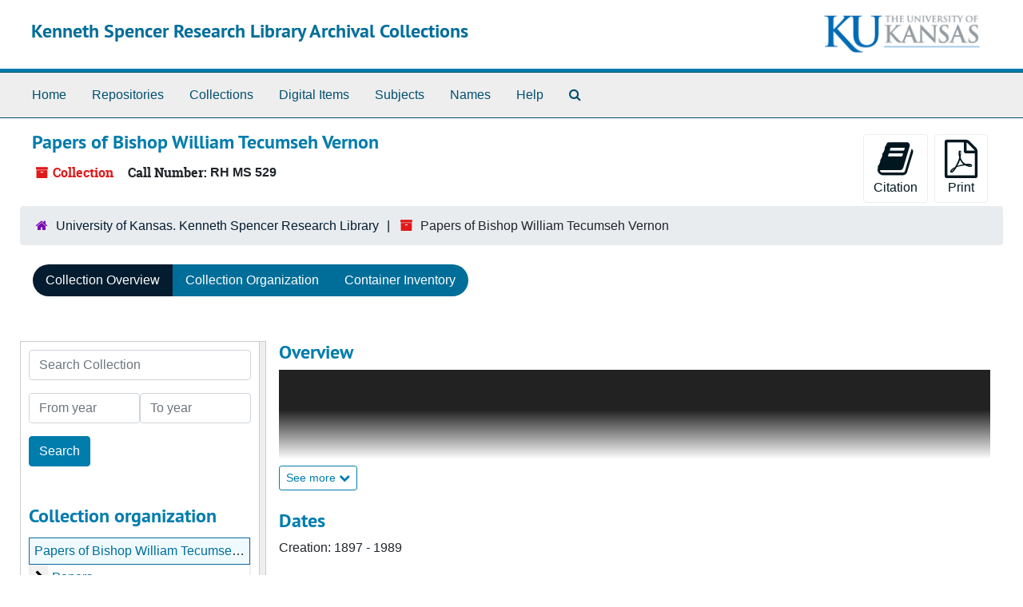

--- FILE ---
content_type: text/html;charset=utf-8
request_url: https://archives.lib.ku.edu/repositories/3/resources/2759
body_size: 11407
content:
<!DOCTYPE html>
<html lang="en">
<head>
	<meta charset="utf-8"/>
	<meta http-equiv="X-UA-Compatible" content="IE=edge"/>
	<meta name="viewport" content="width=device-width, initial-scale=1">
	<link rel="icon" type="image/png" href="/assets/KU-favicon.png">
	<title>Collection: Papers of Bishop William Tecumseh Vernon | Kenneth Spencer Research Library Archival Collections</title>
	<meta name="csrf-param" content="authenticity_token" />
<meta name="csrf-token" content="CP0psVkmrQ+ysewULkZIl8pxEdC6qfWmKUPjHlK5WKGGE7bV3xVmsasBEqa12zZw2u28+wqg+xlHd+YKonEVEw==" />

		<meta name="referrer" content="origin-when-cross-origin" />

	<script>
	 var APP_PATH = '/';
	 var SHOW_IDENTIFIERS_IN_TREE = false;
	</script>

	<link rel="stylesheet" media="all" href="/assets/application-65346ce1b9e1d0663e2a055e0b2dddffb06b41c1d5cd4827bdc373d3b59295a6.css" />
	<script src="/assets/application-589dd4e86c691634ac2aec1683b4c758133e463261a6795a9e45d0f75b93fad7.js"></script>

	  <script type="application/ld+json">
    {
  "@context": "http://schema.org/",
  "@id": "https://archives.lib.ku.edu/repositories/3/resources/2759",
  "@type": [
    "Collection",
    "ArchiveComponent"
  ],
  "name": "Papers of Bishop William Tecumseh Vernon",
  "identifier": "RH MS 529",
  "description": "William Tecumseh Vernon, after his ordination in the African Methodist Episcopal Church, served as President of the A.M.E.-sponsored Western University in Quindaro, Kansas. Vernon also served as Register of the United States Treasury from 1906-1911. Reverend Vernon was consecrated a Bishop of the A.M.E. Church in 1920, and was assigned to the 17th Episcopal District in South Africa where he served for four years. The collection consists primarily of family correspondence and genealogical information, as well as records related to Vernon's service to the A.M.E. Church.",
  "creator": [
    {
      "@id": "https://archives.lib.ku.edu/agents/people/5634",
      "@type": "Person",
      "name": "Vernon, William Tecumseh, 1871-",
      "sameAs": "n2005172965"
    }
  ],
  "dateCreated": [
    "Creation: 1897 - 1989"
  ],
  "materialExtent": [
    {
      "@type": "QuantitativeValue",
      "unitText": "Linear Feet",
      "value": "3"
    }
  ],
  "about": [
    {
      "@type": "Person",
      "name": "Vernon, William Tecumseh, 1871-"
    },
    {
      "@type": "Person",
      "name": "Vernon, Emily, 1876-1944"
    },
    {
      "@type": "Person",
      "name": "Vernon, Emily, 1876-1944"
    },
    {
      "@type": "Person",
      "name": "Banda, H. Kamuzu (Hastings Kamuzu), -1997"
    },
    {
      "@type": "Organization",
      "name": "Vernon family"
    },
    {
      "@type": "Organization",
      "name": "African Methodist Episcopal Church"
    },
    {
      "@type": "Organization",
      "name": "African Methodist Episcopal Church"
    }
  ],
  "inLanguage": [
    {
      "@type": "Language",
      "name": "English"
    }
  ],
  "holdingArchive": {
    "@id": "https://archives.lib.ku.edu/repositories/3",
    "@type": "ArchiveOrganization",
    "name": "University of Kansas. Kenneth Spencer Research Library",
    "sameAs": "n88090645",
    "address": {
      "@type": "PostalAddress",
      "streetAddress": [
        "1450 Poplar Lane"
      ],
      "addressLocality": "Lawrence",
      "addressRegion": "KS",
      "postalCode": "66045-7616",
      "addressCountry": "United States"
    }
  }
}
  </script>


		<!-- Begin plugin layout -->
		
		<!-- End plugin layout -->
		<!-- Begin plugin layout -->
		
		<!-- End plugin layout -->
		<!-- Begin plugin layout -->
		<link rel="stylesheet" media="screen" href="/assets/css/aeon_request_action.css" />

<script type="text/template" id="aeon_request_modal_template">
  <div class="modal fade aeon_request_selector_modal" id="aeon_request_selector_modal" tabindex="-1" role="dialog" aria-labelledby="aeon_request_selector_modalLabel" aria-hidden="true">
    <div class="modal-dialog">
      <div class="modal-content">
        <div class="modal-header">
          <button type="button" class="close" data-dismiss="modal" aria-hidden="true">&times;</button>
          <h3 class="modal-title" id="aeon_request_selector_modalLabel">Request Details</h3>
        </div>
        <div class="modal-body">
        </div>
        <div class="modal-footer">
          <button type="button" class="btn btn-default" data-dismiss="modal">Cancel</button>
        </div>
      </div>
    </div>
  </div>
</script>



		<!-- End plugin layout -->
		<!-- Begin plugin layout -->
		
		<!-- End plugin layout -->
		<!-- Begin plugin layout -->
		<!-- aspace_sitemap -->

		<!-- End plugin layout -->
		<!-- Begin plugin layout -->
		
		<!-- End plugin layout -->
		<!-- Begin plugin layout -->
		
		<!-- End plugin layout -->
		<!-- Begin plugin layout -->
		<!-- Global site tag (gtag.js) - Google Analytics -->
<script async src="https://www.googletagmanager.com/gtag/js?id=G-5QX6TE3DSK"></script>
<script>
  window.dataLayer = window.dataLayer || [];
  function gtag(){dataLayer.push(arguments);}
  gtag('js', new Date());

  gtag('config', 'UA-9718539-30');
  gtag('config', 'G-5QX6TE3DSK');
</script>


		<!-- End plugin layout -->

<!-- HTML5 shim and Respond.js for IE8 support of HTML5 elements and media queries -->
<!-- WARNING: Respond.js doesn't work if you view the page via file:// -->
<!--[if lt IE 9]>
	<script src="https://oss.maxcdn.com/html5shiv/3.7.3/html5shiv.min.js"></script>
	<script src="https://oss.maxcdn.com/respond/1.4.2/respond.min.js"></script>
<![endif]-->
</head>

<body class="min-h-screen d-flex flex-column">

		<!-- Begin plugin layout -->
		
		<!-- End plugin layout -->
		<!-- Begin plugin layout -->
		
		<!-- End plugin layout -->
		<!-- Begin plugin layout -->
		
		<!-- End plugin layout -->
		<!-- Begin plugin layout -->
		
		<!-- End plugin layout -->
		<!-- Begin plugin layout -->
		
		<!-- End plugin layout -->
		<!-- Begin plugin layout -->
		
		<!-- End plugin layout -->
		<!-- Begin plugin layout -->
		
		<!-- End plugin layout -->
		<!-- Begin plugin layout -->
		
		<!-- End plugin layout -->

	<div class="skipnav">
  <a class="sr-only sr-only-focusable" href="#maincontent">Skip to main content</a>
</div>


	<div class="container-fluid no-pad">
		<section id="header">
  <div class="d-flex row align-items-center px-4">
    <div class="col-sm-9">
      <p class="mb-2 h1">
          <a title="Return to the Kenneth Spencer Research Library Archival Collections homepage" href="https://archives.lib.ku.edu">
        Kenneth Spencer Research Library Archival Collections
          </a>
      </p>
    </div>
    <div class="col-sm-3 d-none d-md-block"><img class="logo" src="/assets/images/kuban2.png" alt="University of Kansas logo" /></div>
  </div>
</section>

		<section id="navigation">
  <nav class="navbar navbar-expand-lg navbar-light navbar-default bg-light p-0" aria-label="top-level navigation">
      <button type="button" class="navbar-toggler m-2 ml-auto" data-toggle="collapse" data-target="#collapsemenu" aria-expanded="false">
        <div class="container">
          <span class="sr-only">Navigation menu for smaller devices</span>
          <span class="navbar-toggler-icon"></span>
        </div>
      </button>
      <div class="collapse navbar-collapse top-bar pl-4" id="collapsemenu">
        <ul class="navbar-nav mr-auto">
            <li class="nav-item p-2">
              <a class="nav-link" href="/">Home</a>
            </li>
            <li class="nav-item p-2">
              <a class="nav-link" href="/repositories">Repositories</a>
            </li>
            <li class="nav-item p-2">
              <a class="nav-link" href="/repositories/resources">Collections</a>
            </li>
            <li class="nav-item p-2">
              <a class="nav-link" href="/objects?limit=digital_object">Digital Items</a>
            </li>
            <li class="nav-item p-2">
              <a class="nav-link" href="/subjects">Subjects</a>
            </li>
            <li class="nav-item p-2">
              <a class="nav-link" href="/agents">Names</a>
            </li>
            <li class="nav-item p-2">
              <a class="nav-link" href="/help"><span class="translation_missing" title="translation missing: en.Help">Help</span></a>
            </li>
            <li class="nav-item p-2"><a class="nav-link" href="/search?reset=true" title="Search The Archives">
                <span class="fa fa-search" aria-hidden="true"></span>
                <span class="sr-only">Search The Archives</span>
              </a>
            </li>
        </ul>
      </div>
  </nav>
</section>

	</div>

	<section id="content" class="container-fluid mt-2 pt-2 flex-grow-1">
		<a name="maincontent" id="maincontent"></a>
		
		<a name="main" title="Main Content"></a>
<div id="main-content" class="row">
  <div id="info_row" class="col-12">
    <div class="d-flex flex-column flex-md-row">
      <div class="information flex-grow-1">
        

<h1>
    Papers of Bishop William Tecumseh Vernon
</h1>


<div class="badge-and-identifier">
  <div class="record-type-badge resource">
    <i class="fa fa-archive"></i>&#160;Collection 
  </div>
    <div class="identifier">
      <span class="id-label">Call Number:</span>&#160;<span class="component">RH MS 529</span>
    </div>
</div>

      </div>
      <div class="page_actions">
        <div title="Page Actions" class="d-flex justify-content-end">
    <div class="large-badge text-center resource p-1">
        <form id="cite_sub" action="/cite" accept-charset="UTF-8" method="post"><input name="utf8" type="hidden" value="&#x2713;" autocomplete="off" /><input type="hidden" name="authenticity_token" value="F3eAxFP6ow8r3K1/ntdTC765wsfrco2hWJiLTVJbOo3LgnuNjDjmtrwM9Bf5nMwsad1sPtVs2Fty+Myqwft+ng==" autocomplete="off" />
  <input type="hidden" name="uri" id="uri" value="/repositories/3/resources/2759" autocomplete="off" />
  <input type="hidden" name="cite" id="cite" value="Bishop William Tecumseh Vernon Collection, Kansas Collection, RH MS 529, Kenneth Spencer Research Library, University of Kansas Libraries" autocomplete="off" />
  <button type="submit" class="btn page_action request btn-default">
    <i class="fa fa-book fa-3x"></i><br/>
    Citation
  </button>
</form>
    </div>
    <div class="large-badge text-center resource p-1">
        

    <form id="print_form" action="/repositories/3/resources/2759/pdf" accept-charset="UTF-8" method="post"><input name="utf8" type="hidden" value="&#x2713;" autocomplete="off" /><input type="hidden" name="authenticity_token" value="QAmN0UGM0YSffX6XIy8S4fgqfA0VJeKbyRZTxO53gdcNxIwwTDbgeF3k1U9nuOoDXFWeagL9QecR31L+gfaXJQ==" autocomplete="off" />
      <input type="hidden" name="base_token" id="base_token" value="edc566c4990c92adeaebac23af2a822c" autocomplete="off" />
      <input type="hidden" name="token" id="token" value="" autocomplete="off" />
      <button id="print_button" class="btn btn-default page_action print">
        <i class="fa fa-file-pdf-o fa-3x"></i><br/>
        <span class="print-label">Print</span><span class="generating-label" style="display: none">Generating</span>
      </button>
</form>
    </div>
</div>

      </div>
    </div>
  </div>
</div>
<div class="row">
    <div class="container-fluid p-0 clear">
    <nav aria-label="hierarchical navigation">
      <ul class="breadcrumb">
	<li>
	  <span class='record-type-badge repository' aria-hidden='true'>       <i class='fa fa-home'></i>     </span>
	    <a href='/repositories/3'>
		University of Kansas. Kenneth Spencer Research Library
	    </a>
	</li>
	<li>
	  <span class='record-type-badge resource' aria-hidden='true'>       <i class='fa fa-archive'></i>     </span>
	    Papers of Bishop William Tecumseh Vernon
	</li>
      </ul>
    </nav>
</div>

</div>

<div class="row" id="tabs">
  <div class="col-sm-9 text-center tabbing navbar navbar-default">
    <ul class="tabbing nav nav-pills">
        <li class="nav-item">

    <a class="active nav-link" aria-current="page" href="#">Collection Overview</a>
  </li>

        <li class="nav-item">

    <a class="nav-link" href="/repositories/3/resources/2759/collection_organization">Collection Organization</a>
  </li>

        <li class="nav-item">

    <a class="nav-link" href="/repositories/3/resources/2759/inventory">Container Inventory</a>
  </li>

      
    </ul>
  </div>
</div>



<div class="row mt-5 flex-column flex-lg-row" id="notes_row">
  <div
    id="sidebar"
    class="h-max col-12 col-lg-3 sidebar sidebar-container resizable-sidebar resizable-sidebar-left infinite-tree-sidebar"
    data-sidebar-position="left"
    
  >
   <a name="search" title="Search within collection"></a>
<div class="search">

  <form class="form-horizontal container mx-0 mb-5" action="/repositories/3/resources/2759/search" accept-charset="UTF-8" method="get"><input name="utf8" type="hidden" value="&#x2713;" autocomplete="off" />

    <div class="form-group row">
      <label class="sr-only" for="filter_q0">Search Collection</label>
      <input type="text" name="filter_q[]" id="filter_q0" placeholder="Search Collection" class="form-control" />
    </div>

    <div class="form-group row gap-x-3">
      <input type="hidden" name="op[]" id="op_" value="" autocomplete="off" />
      <input type="hidden" name="field[]" id="field_" value="" autocomplete="off" />
      <input type="hidden" name="limit" id="limit" value="" autocomplete="off" />
      <input type="hidden" name="q[]" id="q_" value="*" autocomplete="off" />

      <div class="year_from p-0 flex-grow-1">
        <label class="sr-only" for="filter_from_year">From year</label>
        <input type="text" name="filter_from_year" id="filter_from_year" size="4" maxlength="4" placeholder="From year" class="form-control" />
      </div>

      <div class="year_to p-0 flex-grow-1">
        <label class="sr-only" for="filter_to_year">To year</label>
        <input type="text" name="filter_to_year" id="filter_to_year" size="4" maxlength="4" placeholder="To year" class="form-control" />
      </div>

    </div>

    <div class="form-group row">
      <input type="submit" name="commit" value="Search" class="btn btn-primary" data-disable-with="Search" />
    </div>

</form>
</div>

   <script src="/assets/largetree-72b4229592416085346cda5f0ac7f94abffb7a26be4058aaf1cbe79e03a1118b.js"></script>
<script src="/assets/tree_renderer-e64dd44d07976947542a99f3f3b2887aa4e50e22ad71655ebc5aa6c3ae49aa45.js"></script>

<h2>Collection organization</h2>
<div class="infinite-tree-view largetree-container" id='tree-container' style="height: 600px"></div>

<script>

    var root_uri = '/repositories/3/resources/2759';
    var should_link_to_record = true;

    var tree = new LargeTree(new TreeDataSource(root_uri + '/tree'),
        $('#tree-container'),
        root_uri,
        true,
        new SimpleRenderer(should_link_to_record),
        function() {
            var tree_id = TreeIds.uri_to_tree_id('/repositories/3/resources/2759');
            tree.setCurrentNode(tree_id, function() {
                // scroll to selected node
                tree.elt.scrollTo('#'+tree_id, 0, {offset: -50});
            });
        },
        function(current_node, tree) {
          tree.expandNode(current_node);
        });
</script>

 </div>
  <div class="col-12 col-lg-9 px-3 resizable-content-pane">
    
    <!-- Look for '_inherited' and '*_inherited' properties -->
<div class="upper-record-details">
	    
    <div class="abstract single_note" >
     <h2>Overview</h2>
        
<div class="wrap-anywhere note-content">

    <div class="position-relative mb-3 d-flex flex-column align-items-start" data-js="readmore">
      <input
        type="checkbox"
        id="abstract_readmore_7374932a-4f95-4c20-8c77-1041793f8d69"
        class="readmore__state order-1 bottom-0 visually-hidden"
        aria-expanded="false"
        aria-controls="abstract_readmore_content"
      />
      <label for="abstract_readmore_7374932a-4f95-4c20-8c77-1041793f8d69" class="readmore__label order-1" tabindex="0">
        <span class="readmore__label--more">See more <i class="fa fa-chevron-down"></i></span>
        <span class="readmore__label--less">See less <i class="fa fa-chevron-up"></i></span>
      </label>
      <section
        id="abstract_readmore_content"
        class="readmore__content order-0"
        role="region"
        aria-labelledby="abstract_readmore_7374932a-4f95-4c20-8c77-1041793f8d69"
      >
        <p>William Tecumseh Vernon, after his ordination in the African Methodist Episcopal Church, served as President of the A.M.E.-sponsored Western University in Quindaro, Kansas. Vernon also served as Register of the United States Treasury from 1906-1911. Reverend Vernon was consecrated a Bishop of the A.M.E. Church in 1920, and was assigned to the 17th Episcopal District in South Africa where he served for four years. The collection consists primarily of family correspondence and genealogical information, as well as records related to Vernon's service to the A.M.E. Church.</p>
      </section>
    </div>
</div>

    </div>


      <h2>Dates</h2>
      <ul class="dates-is-single-date">
        <li class="dates"> 
            Creation: 1897 - 1989 
        </li>
</ul>



      
  <h2>Creator</h2>
  <ul class="present_list agents_list">
      <li>


        <a href="/agents/people/5634">Vernon, William Tecumseh, 1871-</a>
        (Person)
      </li>
  </ul>


	       
    <div class="accessrestrict single_note" >
     <h2>Conditions Governing Access</h2>
         <div class="subnote mr-2">
           
<div class="wrap-anywhere note-content">

    <p>No access restrictions.</p>
</div>

         </div>
    </div>

	       
    <div class="userestrict single_note" >
     <h2>Conditions Governing Use</h2>
         <div class="subnote mr-2">
           
<div class="wrap-anywhere note-content">

    <p>Spencer Library staff may determine use restrictions dependent on the physical condition of manuscript materials.</p>
</div>

         </div>
    </div>

	       
    <div class="bioghist single_note" >
     <h2>Biography of William Tecumseh Vernon</h2>
         <div class="subnote mr-2">
           
<div class="wrap-anywhere note-content">

    <div class="position-relative mb-3 d-flex flex-column align-items-start" data-js="readmore">
      <input
        type="checkbox"
        id="bioghist_readmore_6babf64e-38cb-471a-9df5-8d59509ad1f8"
        class="readmore__state order-1 bottom-0 visually-hidden"
        aria-expanded="false"
        aria-controls="bioghist_readmore_content"
      />
      <label for="bioghist_readmore_6babf64e-38cb-471a-9df5-8d59509ad1f8" class="readmore__label order-1" tabindex="0">
        <span class="readmore__label--more">See more <i class="fa fa-chevron-down"></i></span>
        <span class="readmore__label--less">See less <i class="fa fa-chevron-up"></i></span>
      </label>
      <section
        id="bioghist_readmore_content"
        class="readmore__content order-0"
        role="region"
        aria-labelledby="bioghist_readmore_6babf64e-38cb-471a-9df5-8d59509ad1f8"
      >
        <p>William Tecumseh Vernon was born July 11, 1871, in Lebanon, Missouri to Adam and Margaret Vernon. After receiving his Bachelors degree at Lincoln University, he became a teacher in Bonne Terre, Missouri and was later principal of an African American school in Lebanon, Missouri.<br /><br />Vernon was later ordained a minister in the African Methodist Episcopal (A.M.E.) Church and earned a D.D. (Doctor Divinatis) at Wilberforce University, Wilberforce, Ohio. In 1896, Reverend Vernon began 10 years of service as President of the A.M.E.-sponsored Western University in Quindaro, Kansas. He married Emily Jane Embry, an instructor of Latin and mathematics at Western University, in 1906. Later that year, Reverend Vernon was appointed by President Theodore Roosevelt as Register of the United States Treasury, at that time the nation's highest governmental post ever occupied by an African American.<br /><br />During the later years of the Taft administration and before leaving government service in 1912, Vernon served as Supervisor of the United States Government Schools. From 1912-1920 he was President of Campbell College in Jackson, Mississippi, and later served as a pastor of Avery Chapel in Memphis, Tennessee.<br /><br />In 1920, Reverend Vernon was consecrated a Bishop of the A.M.E. Church and was assigned to the 17th Episcopal District in South Africa. In the four years of his service, he was involved with the construction of many churches and schools. In 1923, he began a friendship with a young Nyasan named Hastings Kamuza Banda, who later became the leader of the Nyasa Independence Movement and President of Malawi.<br /><br />After Bishop Vernon returned to the United States in 1924, he served as Bishop in areas throughout the South and Midwest. He returned to Kansas in 1933 to accept an appointment from Governor Alfred Landon as superintendent of the State Industrial Department at Western University. Five years later he retired.<br /><br />Bishop William Tecumseh Vernon died July 25, 1944 and was succeeded in death three days later by his wife Emily.</p>
      </section>
    </div>
</div>

         </div>
    </div>


        <h2>
          Full Extent
        </h2>
        <p class="extent">
        3 Linear Feet (5 boxes + 1 oversize box)</p>

      <h2>Language of Materials</h2>
        <p class="language">
	  English
	</p>

    


      
      
      
      
      
      
      
      
</div>

    <div class="acc_holder clear-both">
      <div id="res_accordion" class="accordion">
	  <div class="card">
    <div class="card-header">
      <h2 class="card-title mb-0">
        <a class="accordion-toggle" data-toggle="collapse" data-target="#add_desc" aria-controls="add_desc" aria-expanded="true">
          Additional Description
        </a>
      </h2>
    </div>
    <div id="add_desc" class="collapse show note_panel">
      <div class="card-body">
        	    <div class="note">
	      
    <div class="scopecontent single_note" >
     <h3>Scope and Contents</h3>
         <div class="subnote mr-2">
           
<div class="wrap-anywhere note-content">

    <p>The Bishop William T. Vernon papers are arranged in 5 series: Personal Records, Correspondence, A.M.E. Church, African Ministry, and Photographs.<br /><br />Personal records pertaining to both Bishop Vernon and Mrs. Vernon include genealogical information, newspaper clippings, and miscellaneous notes and speeches.<br /><br />Correspondence includes primarily letters exchanged between Bishop and Mrs. Vernon and their family and fellow churchmen during their service of South African ministry, 1920-24; arrangement of letters in this series is chronological within each folder.<br /><br />The A.M.E Church series includes ministerial lists, reports, and legal documents dating from the 1930s-1940s.<br /><br />The last textual series, African Ministry, is composed of guidebooks and memorabilia pertaining to Bishop and Mrs. Vernon's travel to and ministry in Africa.<br /><br />Within Personal Records, A.M.E. Church, and African Ministry, material is arranged alphabetically by document type. Oversize material has been physically separated from the rest of the collection and is located at RH MS R68.<br /><br />Photographs in the collection, located at RH MS-P 529, document the life and family of Vernon, including many portraits as well as records of places in Quidaro, Kansas, and South Africa.</p>
</div>

         </div>
    </div>

	    </div>
	    <div class="note">
	      
    <div class="physloc single_note" >
     <h3>Physical Location</h3>
        
<div class="wrap-anywhere note-content">

    <p>RH MS 529</p>
</div>

    </div>

	    </div>
	    <div class="note">
	      
    <div class="physloc single_note" >
     <h3>Physical Location</h3>
        
<div class="wrap-anywhere note-content">

    <p>RH MS R68</p>
</div>

    </div>

	    </div>
	    <div class="note">
	      
    <div class="physloc single_note" >
     <h3>Physical Location</h3>
        
<div class="wrap-anywhere note-content">

    <p>RH MS-P 529</p>
</div>

    </div>

	    </div>
	    <div class="note">
	      
    <div class="acqinfo single_note" >
     <h3>Immediate Source of Acquisition</h3>
         <div class="subnote mr-2">
           
<div class="wrap-anywhere note-content">

    <p>Gift, Margaret L. Hutchinson, 1986</p>
</div>

         </div>
    </div>

	    </div>

      </div>
    </div>
  </div>

      <div class="card">
    <div class="card-header">
      <h2 class="card-title mb-0">
        <a class="accordion-toggle" data-toggle="collapse" data-target="#agent_list" aria-controls="agent_list" aria-expanded="true">
          Related Names
        </a>
      </h2>
    </div>
    <div id="agent_list" class="collapse show note_panel">
      <div class="card-body">
        
  <h3>Subject</h3>
  <ul class="present_list agents_list">
      <li>


        <a href="/agents/people/5634">Vernon, William Tecumseh, 1871-</a>
        (Person)
      </li>
      <li>


        <a href="/agents/people/5637">Vernon, Emily, 1876-1944</a>
        (Person)
      </li>
      <li>


        <a href="/agents/people/5637">Vernon, Emily, 1876-1944</a>
        (Person)
      </li>
      <li>


        <a href="/agents/people/5638">Banda, H. Kamuzu (Hastings Kamuzu), -1997</a>
        (Person)
      </li>
      <li>


        <a href="/agents/families/341">Vernon family</a>
        (Family)
      </li>
      <li>


        <a href="/agents/corporate_entities/3492">African Methodist Episcopal Church -- Bishops</a>
        (Organization)
      </li>
      <li>


        <a href="/agents/corporate_entities/3492">African Methodist Episcopal Church -- Missions -- Africa, Southern</a>
        (Organization)
      </li>
  </ul>

      </div>
    </div>
  </div>


	    <div class="card">
    <div class="card-header">
      <h2 class="card-title mb-0">
        <a class="accordion-toggle" data-toggle="collapse" data-target="#fa" aria-controls="fa" aria-expanded="true">
          Finding Aid &amp; Administrative Information
        </a>
      </h2>
    </div>
    <div id="fa" class="collapse show note_panel">
      <div class="card-body">
        
    <dl class="dl-horizontal">
          <dt>Title</dt>
      	  <dd>
              Guide to the Bishop William Tecumseh Vernon Collection
          </dd>
          <dt>Subtitle</dt>
      	  <dd>
              Papers of Bishop William Tecumseh Vernon
          </dd>
          <dt>Author</dt>
      	  <dd>
              Finding aid prepared by adm and sc, 2004; revised by cl, 2010; revised by eear, 2013; revised by eh, 2017.
          </dd>
          <dt>Date</dt>
      	  <dd>
              2005
          </dd>
          <dt>Description rules</dt>
      	  <dd>
              Describing Archives: A Content Standard
          </dd>
          <dt>Language of description</dt>
      	  <dd>
                Finding aid written in&lt;language encodinganalog=&quot;language&quot;&gt;English.&lt;/language&gt;
          </dd>
          <dt>Sponsor</dt>
      	  <dd>
              Support for the processing of this Collection was provided by the Dana and Sue Anderson African American Collecting Program Endowment Fund.
          </dd>
        <dt>Finding aid permalink</dt>
        <dd>http://hdl.handle.net/10407/3959044398
          <dt>Preferred citation</dt>
          <dd>
            Bishop William Tecumseh Vernon Collection, Kansas Collection, RH MS 529, Kenneth Spencer Research Library, University of Kansas Libraries<br>
          </dd>
    </dl>

      </div>
    </div>
  </div>

	     <div class="card">
    <div class="card-header">
      <h2 class="card-title mb-0">
        <a class="accordion-toggle" data-toggle="collapse" data-target="#repo_details" aria-controls="repo_details" aria-expanded="true">
          Repository Details
        </a>
      </h2>
    </div>
    <div id="repo_details" class="collapse show note_panel">
      <div class="card-body">
        <h3>Repository Details</h3>
<p> Part of the University of Kansas. Kenneth Spencer Research Library Repository</p>
<div class="website">
  <a href="http://spencer.lib.ku.edu/">http://spencer.lib.ku.edu/</a>
</div>



<div class='contact_info'>
  <strong>Contact:</strong> <br/>
  <span class="street">
    1450 Poplar Lane
    <br />
  </span>

     <span class="city">Lawrence</span>
     <span class="region">KS</span>
     <span class="post_code">66045-7616</span>
     <span class="country">United States</span>

<br/>

   <span class="telephone">
       <i class="fa fa-phone" aria-hidden="true"></i> 785-864-4334
   </span><br/>

<!-- YEE HAW -->
<span class="email"><i class="fa fa-envelope" aria-hidden="true"></i> <a href="mailto:ksrlref@ku.edu" title="Send email">ksrlref@ku.edu</a></span>
<br/>
</div>



      </div>
    </div>
  </div>

      </div>
        
        
        
        
        
        
        
        
    </div>
    <script type="text/javascript" >initialize_accordion(".note_panel", "Expand All" , "Collapse All", true);
    </script>
  </div>
</div>

<script>
  document.querySelectorAll("[data-js='readmore']").forEach((el) => {
    new ReadMoreNotes(el);
  });
</script>

  <div class="modal fade" id="cite_modal" tabindex="-1" role="dialog" aria-modal="true" aria-labelledby="cite_modalLabel">
  <div class="modal-dialog modal-lg">
    <div class="modal-content">
      <header class="modal-header">
        <h2 class="modal-title h3" id="cite_modalLabel">Citation</h2>
        <button type="button" class="close" id="cite_modal_header_close" data-dismiss="modal" aria-label="Close">&times;</button>
      </header>
      <div class="modal-body">
        <section class="card">
  <header class="card-header">
    <h3 class="card-title mb-0">Cite Item</h3>
  </header>
  <div class="card-body d-flex align-items-center gap-x-3">
    <p id="item_citation" class="flex-grow-1 mb-0">Bishop William Tecumseh Vernon Collection, Kansas Collection, RH MS 529, Kenneth Spencer Research Library, University of Kansas Libraries</p>
    <button type="button" id="copy_item_citation" class="btn btn-primary flex-shrink-0 clip-btn" data-clipboard-target="#item_citation" aria-label="Copy item citation to clipboard">Copy to clipboard</button>
  </div>
</section>
<section class="card mt-3">
  <header class="card-header">
    <h3 class="card-title mb-0">Cite Finding Aid</h3>
  </header>
  <div class="card-body d-flex align-items-center gap-x-3">
    <p id="item_description_citation" class="flex-grow-1 mb-0">Bishop William Tecumseh Vernon Collection, Kansas Collection, RH MS 529, Kenneth Spencer Research Library, University of Kansas Libraries https://archives.lib.ku.edu/repositories/3/resources/2759  Accessed  January 21, 2026.</p>
    <button type="button" id="copy_item_description_citation" class="btn btn-primary flex-shrink-0 clip-btn" data-clipboard-target="#item_description_citation" aria-label="Copy item description citation to clipboard">Copy to clipboard</button>
  </div>
</section>

      </div>
      <footer class="modal-footer">
        <button type="button" class="btn btn-secondary" id="cite_modal_footer_close" data-dismiss="modal" aria-label="Close">Close</button>
      </footer>
    </div>
  </div>
</div>

<script type ="text/javascript" >setupCite()</script>


	</section>

	<div class="container-fluid panel-footer">
  <div class="row">
     <div class="col-md-12">
       <p class="footer-items"><a href="https://archivesspace.lib.ku.edu">Staff Interface</a>
         | Visit <a href='http://archivesspace.org'>ArchivesSpace.org</a>
         | v4.1.1
         | <a href="https://spencer.lib.ku.edu/collections/problematic-description">Problematic Description</a>
          | <a id='aspaceFeedbackLink' href='https://ku.libwizard.com/loader.php?id=2a261b2a233162b5c22f19b23b44f87f' target='_blank'>Send Feedback or Report a Problem</a></p>
     </div>
  </div>
</div>


</body>
</html>
